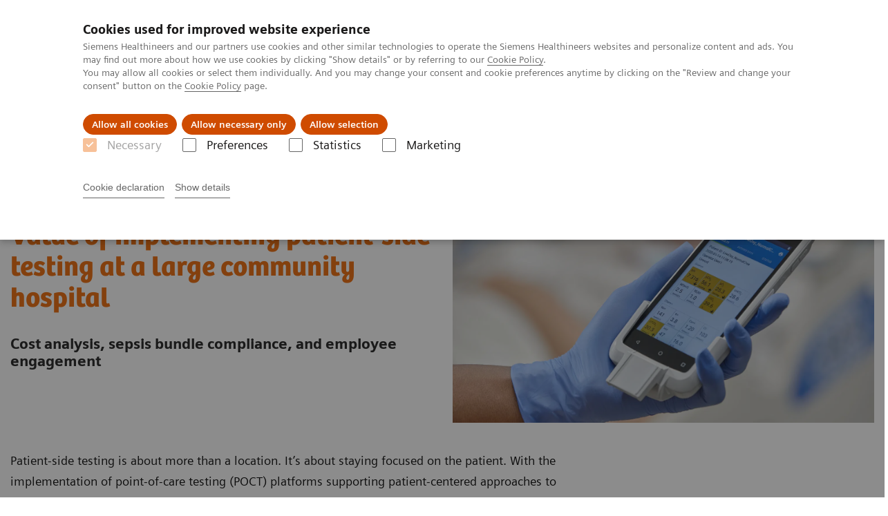

--- FILE ---
content_type: image/svg+xml
request_url: https://www.siemens-healthineers.com/flags/svg/ph.svg
body_size: 792
content:
<svg width="32" height="32" viewBox="0 0 32 32" fill="none" xmlns="http://www.w3.org/2000/svg">
<path d="M16.5028 15.9597L4.9707 27.4919C7.82856 30.229 11.7128 31.8994 15.9795 31.8994C24.7946 31.8994 31.9393 24.7548 31.9393 15.9397H16.5028V15.9597Z" fill="#ED4C5C"/>
<path d="M31.9192 15.9597C31.9192 7.14462 24.7746 0 15.9595 0C11.6928 0 7.80855 1.69055 4.95068 4.40753L16.4827 15.9397H31.9192V15.9597Z" fill="#428BC1"/>
<path d="M4.95096 4.40753C1.91197 7.30564 0 11.4114 0 15.9397C0 20.468 1.89184 24.5736 4.95096 27.4717L16.483 15.9397L4.95096 4.40753Z" fill="#F9F9F9"/>
<path d="M5.85661 6.17865L5.4541 6.92324L6.03773 7.50687L5.21255 7.38619L4.81003 8.15094L4.70941 7.32576L3.88428 7.22513L4.64907 6.82261L4.52829 5.99744L5.11192 6.58116L5.85661 6.17865Z" fill="#FFCE31"/>
<path d="M5.97718 24.473L5.39355 25.0969L5.81616 25.8013L5.05142 25.4591L4.46775 26.1032L4.58852 25.278L3.82373 24.956L4.64891 24.7749L4.74954 23.9497L5.15205 24.6541L5.97718 24.473Z" fill="#FFCE31"/>
<path d="M15.1748 15.9597L14.3497 16.2012V17.0264L13.8465 16.3622L13.0415 16.6239L13.5446 15.9597L13.0415 15.2956L13.8465 15.5572L14.3497 14.8931V15.7182L15.1748 15.9597Z" fill="#FFCE31"/>
<path d="M7.72817 16L7.70808 15.9798L7.72817 16H7.74832H7.72817ZM7.68793 15.6981H7.66783H7.68793L7.70808 15.678L7.68793 15.6981ZM7.5672 16.2616V16.2415V16.2616L7.5873 16.2817L7.5672 16.2616ZM7.44643 15.4968V15.4767V15.4968ZM7.28541 16.3824V16.3622V16.3422V16.3622V16.3824ZM7.1244 15.4968V15.4767V15.4968ZM7.00367 16.2616L6.98353 16.2817L7.00367 16.2616V16.2415V16.2616ZM6.90304 15.6981H6.92314H6.90304ZM6.8628 16H6.84266H6.8628L6.8829 15.9798L6.8628 16ZM11.5521 15.1547L11.2301 14.9334L7.74832 15.6981L7.78856 15.678L11.0489 14.8126L10.6666 14.5309L7.88919 15.5975L10.1836 13.6855L10.1433 13.2227L7.76846 15.6578L7.72817 15.678L10.1232 13.0013L10.0829 12.5988L9.70051 12.6389L7.50682 15.4968V15.4566L9.45901 12.6591L8.99611 12.6994L7.52691 15.3359L8.07035 12.3774L7.72817 12.0553L7.44643 15.4767L7.42628 15.517L7.54706 11.8944L7.26532 11.6126L6.98353 11.8944L7.1043 15.517L7.08416 15.4767L6.80241 12.0553L6.46029 12.3774L7.00367 15.3359L5.53448 12.6994L5.07158 12.6591L7.02377 15.4566V15.4968L4.83008 12.6389L4.44771 12.5988L4.40742 13.0013L6.80241 15.678L6.76217 15.6578L4.38732 13.2227L4.34708 13.6855L6.6414 15.5975L3.86403 14.5309L3.48166 14.8126L6.74203 15.678L6.78227 15.6981L3.3005 14.9334L2.97852 15.1547L3.19987 15.4767L6.72188 15.9798L6.68164 16L3.32064 15.678L3.58229 16.0603L6.56092 16.0403L3.7634 17.0466L3.64268 17.5094L6.68164 16.0403H6.72188L3.58229 17.7308L3.48166 18.1132L3.86403 18.2138L6.8829 16.2817L6.8628 16.322L4.08543 18.2742L4.52819 18.3949L6.78227 16.4227L5.27284 19.0189L5.47409 19.4415L6.8829 16.3422L6.92314 16.322L5.57472 19.6629L5.73574 20.0252L6.09801 19.8642L7.18479 16.4227V16.4628L6.29927 19.7636L6.72188 19.5623L7.20493 16.5836L7.68793 19.5623L8.11059 19.7636L7.22503 16.4628V16.4227L8.31185 19.8642L8.67412 20.0252L8.83509 19.6629L7.48667 16.3019L7.52691 16.322L8.93572 19.4214L9.13698 18.9987L7.62754 16.4025L9.88167 18.3548L10.3244 18.234L7.54706 16.2817L7.52691 16.2415L10.5458 18.1735L10.9282 18.0729L10.8276 17.6905L7.68793 16H7.72817L10.7672 17.4691L10.6464 17.0063L7.84895 16L10.8276 16.0201L11.0892 15.6378L7.72817 15.9597L7.68793 15.9397L11.2099 15.4365L11.5521 15.1547Z" fill="#FFCE31"/>
<path d="M7.28557 13.5648C8.61388 13.5648 9.68057 14.6314 9.68057 15.9597C9.68057 17.288 8.61388 18.3548 7.28557 18.3548C5.95727 18.3548 4.89062 17.288 4.89062 15.9597C4.89063 14.6314 5.9774 13.5648 7.28557 13.5648Z" fill="#FFCE31"/>
</svg>
